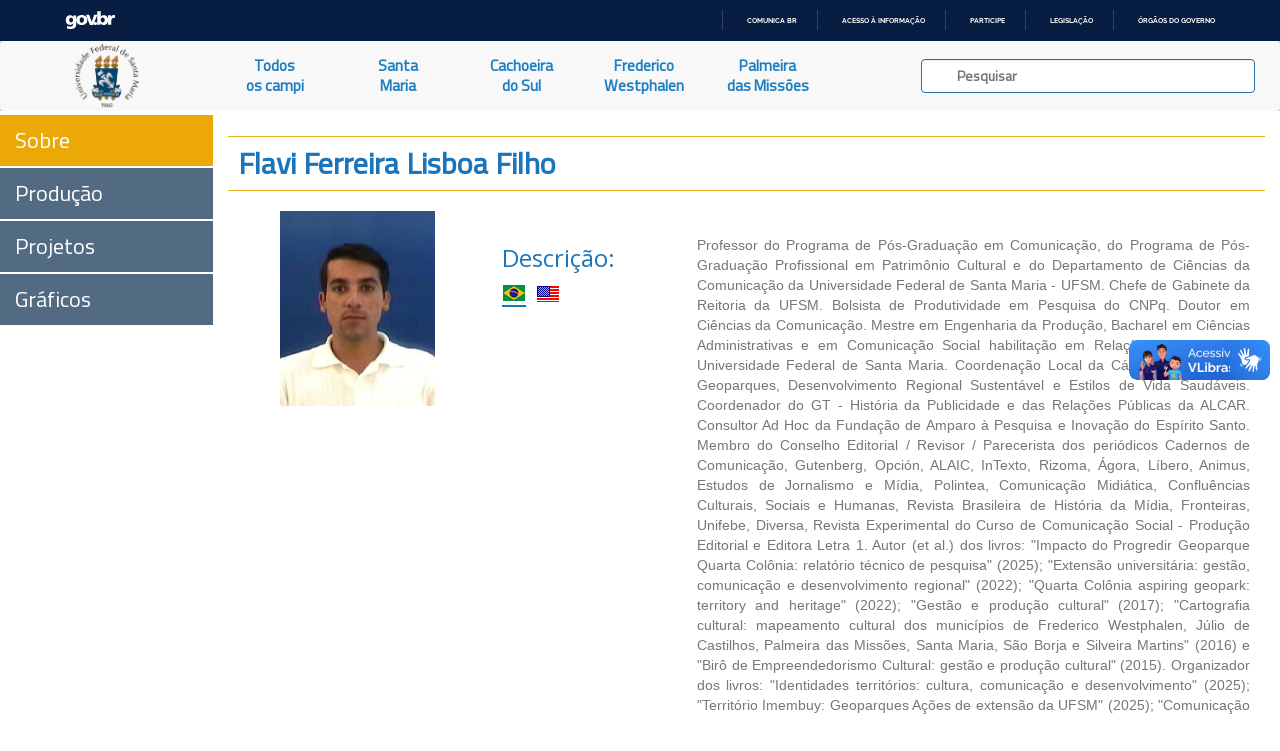

--- FILE ---
content_type: text/html; charset=UTF-8
request_url: https://ufsmpublica.ufsm.br/docente/15405
body_size: 211804
content:
<html xmlns=“http://www.w3.org/1999/xhtml” lang="pt" xml:lang="pt-br">
    <head>
        <title>UFSMPublica</title>
        <meta charset="UTF-8"/>
        <meta name="viewport" content="width=device-width, initial-scale=1.0"/>
        <meta name="description" content="Portal de informações acadêmicas da Universidade Federal de Santa Maria (UFSM)" />
        <meta name="robots" content="index,follow" />

        <!--FAVICON-->

        <link rel="apple-touch-icon" sizes="57x57" href="https://ufsmpublica.ufsm.br/img/favicon/apple-icon-57x57.png"/>
        <link rel="apple-touch-icon" sizes="60x60" href="https://ufsmpublica.ufsm.br/img/favicon/apple-icon-60x60.png"/>
        <link rel="apple-touch-icon" sizes="72x72" href="https://ufsmpublica.ufsm.br/img/favicon/apple-icon-72x72.png"/>
        <link rel="apple-touch-icon" sizes="76x76" href="https://ufsmpublica.ufsm.br/img/favicon/apple-icon-76x76.png"/>
        <link rel="apple-touch-icon" sizes="114x114" href="https://ufsmpublica.ufsm.br/img/favicon/apple-icon-114x114.png"/>
        <link rel="apple-touch-icon" sizes="120x120" href="https://ufsmpublica.ufsm.br/img/favicon/apple-icon-120x120.png"/>
        <link rel="apple-touch-icon" sizes="144x144" href="https://ufsmpublica.ufsm.br/img/favicon/apple-icon-144x144.png"/>
        <link rel="apple-touch-icon" sizes="152x152" href="https://ufsmpublica.ufsm.br/img/favicon/apple-icon-152x152.png"/>
        <link rel="apple-touch-icon" sizes="180x180" href="https://ufsmpublica.ufsm.br/img/favicon/apple-icon-180x180.png"/>
        <link rel="icon" type="image/png" sizes="192x192"  href="https://ufsmpublica.ufsm.br/img/favicon/android-icon-192x192.png"/>
        <link rel="icon" type="image/png" sizes="32x32" href="https://ufsmpublica.ufsm.br/img/favicon/favicon-32x32.png"/>
        <link rel="icon" type="image/png" sizes="96x96" href="https://ufsmpublica.ufsm.br/img/favicon/favicon-96x96.png"/>
        <link rel="icon" type="image/png" sizes="16x16" href="https://ufsmpublica.ufsm.br/img/favicon/favicon-16x16.png"/>
        <link rel="manifest" href="https://ufsmpublica.ufsm.br/img/favicon/manifest.json"/>
        <meta name="msapplication-TileColor" content="#ffffff">
        <meta name="msapplication-TileImage" content="https://ufsmpublica.ufsm.br/img/favicon/ms-icon-144x144.png"/>
        <meta name="theme-color" content="#ffffff">

        <!--CSS-->

        <link rel="stylesheet" href="https://maxcdn.bootstrapcdn.com/bootstrap/3.3.7/css/bootstrap.min.css" integrity="sha384-BVYiiSIFeK1dGmJRAkycuHAHRg32OmUcww7on3RYdg4Va+PmSTsz/K68vbdEjh4u" crossorigin="anonymous">
        <link rel="stylesheet" type="text/css" href="https://ufsmpublica.ufsm.br/css/font-awesome.min.css"/>
        <link rel="stylesheet" type="text/css" href="https://ufsmpublica.ufsm.br/css/ajaxChart.css"/>
        <link rel="stylesheet" type="text/css" href="https://ufsmpublica.ufsm.br/css/ufsmdetodos.css"/>
        <link rel="stylesheet" type="text/css" href="https://ufsmpublica.ufsm.br/css/mobile.css"/>
        <link rel="stylesheet" type="text/css" href="https://ufsmpublica.ufsm.br/css/jquery.vm-carousel.css"/>

        <!--SCRIPT-->
        <script type="text/javascript" src="https://ufsmpublica.ufsm.br/js/jquery-2.2.4.min.js"></script>
        <script src="https://maxcdn.bootstrapcdn.com/bootstrap/3.3.7/js/bootstrap.min.js" integrity="sha384-Tc5IQib027qvyjSMfHjOMaLkfuWVxZxUPnCJA7l2mCWNIpG9mGCD8wGNIcPD7Txa" crossorigin="anonymous"></script>
        <script type="text/javascript" src="https://portal.ufsm.br/mocca/assets/js/jquery-ui-min.js"></script>
        <script type="text/javascript" src="https://ufsmpublica.ufsm.br/js/ajaxChart.js"></script>
        <script type="text/javascript" src="https://ufsmpublica.ufsm.br/js/jquery.vm-carousel.js"></script>
        <script type="text/javascript" src="https://ufsmpublica.ufsm.br/js/modernizr.js"></script>

    </head>
    <body data-spy="scroll" data-target="#context-menu">
        <!--TOPO-->
        <div id="main-header">
            <!--
            -->
            <div id="barra-brasil" style="background:#7F7F7F; height: 20px; padding:0 0 0 10px;display:block;">
                <ul id="menu-barra-temp" style="list-style:none;">
                  <li style="display:inline; float:left;padding-right:10px; margin-right:10px; border-right:1px solid #EDEDED">
                      <a href="http://brasil.gov.br" style="font-family:sans,sans-serif; text-decoration:none; color:white;">Portal do Governo Brasileiro</a>
                  </li>
                </ul>
              </div>
        </div>
        <script defer="defer" src="//barra.brasil.gov.br/barra_2.0.js" type="text/javascript"></script>
        <!-- MAIN MENU-->
        <div id="main-menu">
            <nav class="navbar navbar-default navbar-top" style="border:0px;">
                <div class="container-fluid no-padding no-margin">
                    <div class="navbar-header col-sm-2 col-md-2 no-padding no-margin navbar-header-size">
                        <button type="button" class="navbar-toggle collapsed" data-toggle="collapse" data-target="#main-links">
                            <span class="sr-only">Navegação</span>
                            <span class="icon-bar"></span>
                            <span class="icon-bar"></span>
                            <span class="icon-bar"></span>
                        </button>
                        <a href="https://ufsmpublica.ufsm.br" class="navbar-brand no-margin title-size" title="UFSM PUBLICA">
                            <!--<div class="hidden-sm hidden-xs logo-title padding-top-normal">UFSM | Campi</div>-->
                            <div class="logo-title">
                                <img class="hidden-sm hidden-xs" style="width: auto; height: 100%;" src="https://ufsmpublica.ufsm.br/img/ufsmbrasao.png">
                                <!--<img class="hidden-sm hidden-xs" style="height: 8vh; margin-top: -16px;" src="https://ufsmpublica.ufsm.br/img/ufsmbrasao.png">-->
                                <!--<img style="width: auto; height: 100%;" src="https://ufsmpublica.ufsm.br/img/ufsmdetodos.png">-->
                            </div>
                        </a>
                    </div>

                    <div id="main-links" class="collapse navbar-collapse no-padding no-margin">
                        <ul class="nav navbar-nav navbar-left text-center">
                            <li>
                                <a href="https://ufsmpublica.ufsm.br/todoscampi/sobre" class="">
                                    Todos<br>os campi
                                </a>
                            </li>
                            <li>
                                <a href="https://ufsmpublica.ufsm.br/santamaria/sobre" class="">
                                    Santa<br>Maria
                                </a>
                            </li>
<!--                                <li>
                                <a href="https://ufsmpublica.ufsm.br/silveiramartins/geral" class="">
                                    Silveira<br>Martins
                                </a>
                            </li>-->
                            <li>
                                <a href="https://ufsmpublica.ufsm.br/cachoeiradosul/sobre" class="">
                                    Cachoeira<br>do Sul
                                </a>
                            </li>
                            <li>
                                <a href="https://ufsmpublica.ufsm.br/fredericowestphalen/sobre" class="">
                                    Frederico<br>Westphalen
                                </a>
                            </li>
                            <li>
                                <a href="https://ufsmpublica.ufsm.br/palmeiramissoes/sobre" class="">
                                    Palmeira<br>das Missões
                                </a>
                            </li>
                        </ul>
                        <div class="navbar-form navbar-right padding-top-normal search-bar-size">
                            <div id="elastic-search-bar" class="padding-right-normal padding-left-normal">
                                <div class="search-field form-control">
                                    <input type="hidden" name="_token" value="29wT61KR7eORskzimNMyh8BOh7hEJPxk1PMKaaXg">                                    <img src="https://ufsmpublica.ufsm.br/img/loading/pie_16.gif" class="search-loading">
                                    <input id="elastic-input" type="text" class="search-input" autocomplete="off" placeholder="Pesquisar">
                                </div>
                            </div>
                            <div id="ajax-elastic-search-wrapper"></div>
                        </div>
                    </div>
                </div>
            </nav>
                    </div>
        <!--CONTEXT MENU-->
        <div id="page-content" class="text-center" >
            <div class="row">
                <div id="context-menu" class="col-md-2 col-sm-2 no-padding">
                    <span class="btn-open-sidenav hidden-md hidden-lg font-blue"><i class="glyphicon glyphicon-menu-right"></i></span>
                        <ul class="nav text-left" role="tablist">
    <li id="sobre" class=" active "><a class="btnContextMenu" href="https://ufsmpublica.ufsm.br/docente/15405">Sobre</a></li>
    <li id="producao" class=""><a class="btnContextMenu" href="https://ufsmpublica.ufsm.br/docente/15405/producao">Produção</a></li>
    <li id="producao" class=""><a class="btnContextMenu" href="https://ufsmpublica.ufsm.br/docente/15405/projetos">Projetos</a></li>
    <li id="producao-grafico" class=""><a class="btnContextMenu" href="https://ufsmpublica.ufsm.br/docente/15405/graficos">Gráficos</a></li>
</ul>

                </div>
                <!--CONTEUDO-->
                <div id="content" class="col-md-10 col-xs-12 col-sm-10 width-100 no-padding">
                    <div class="section" id="pgProfessores">
    <div class="row">
        <div class="col-md-10 col-xs-12 col-sm-12 col-md-offset-2">
            <!--SOBRE-->
            <!--<div class="row mCustomScrollbar" data-mcs-theme="dark-3" style="height: 41em;">-->
            <div class="row">
<!--                <p class="breadcrumbs"><a href="../../../../../index.php">UFSM</a> / <a href="../../../../index.php">Santa Maria</a> / <a href="../../../sobre.php">
                        CCNE</a> / <a href="../../index.php">Dept. Engenharia Elétrica</a> / <span class="bread_active">João Carlos Lima</span></p>-->
                <div class="title-blue border_updownOrange text-left">
                    <h2 style="margin: 10px;">Flavi Ferreira Lisboa Filho</h2>
                </div>
                <div class="row" style="padding-top: 20px;">
                                        <div class="col-md-3 no-padding img-Professor"  style="background-image: url([data-uri]);">
                        <!--BORDA UFSM IMG -->
                        <img src="https://ufsmpublica.ufsm.br/img/professores/borda_foto.png">

                    </div>
                    <div class="col-md-9 descricao no-padding">
                        <div class="row border_professoresOrange">
                            <div class="col-md-3 font-blue text-left">
                                <h3>
                                    Descrição:
                                </h3>
                                <ul class="list-unstyled list-inline">
                                    <li><a onclick='toggle_idioma(1)'><img id='link_r_1' class='flag-link active' src='https://ufsmpublica.ufsm.br/img/icons/flags/1.png'></a></li><li><a onclick='toggle_idioma(2)'><img id='link_r_2' class='flag-link ' src='https://ufsmpublica.ufsm.br/img/icons/flags/2.png'></a></li>                                </ul>
                            </div>
                            <div class="col-md-9">
                                <div class="text-justify text-muted">
                                    <p>
                                        <div id='ri_1' class='resume '>Professor do Programa de Pós-Graduação em Comunicação, do Programa de Pós-Graduação Profissional em Patrimônio Cultural e do Departamento de Ciências da Comunicação da Universidade Federal de Santa Maria - UFSM. Chefe de Gabinete da Reitoria da UFSM. Bolsista de Produtividade em Pesquisa do CNPq.  Doutor em Ciências da Comunicação. Mestre em Engenharia da Produção, Bacharel em Ciências Administrativas e em Comunicação Social  habilitação em Relações Públicas pela Universidade Federal de Santa Maria. Coordenação Local da Cátedra UNESCO de Geoparques, Desenvolvimento Regional Sustentável e Estilos de Vida Saudáveis. Coordenador do GT - História da Publicidade e das Relações Públicas da ALCAR. Consultor Ad Hoc da Fundação de Amparo à Pesquisa e Inovação do Espírito Santo. Membro do Conselho Editorial / Revisor / Parecerista dos periódicos Cadernos de Comunicação, Gutenberg, Opción, ALAIC, InTexto, Rizoma, Ágora, Líbero, Animus, Estudos de Jornalismo e Mídia, Polintea, Comunicação Midiática, Confluências Culturais, Sociais e Humanas, Revista Brasileira de História da Mídia, Fronteiras, Unifebe, Diversa, Revista Experimental do Curso de Comunicação Social - Produção Editorial e Editora Letra 1. Autor (et al.) dos livros: &quot;Impacto do Progredir Geoparque Quarta Colônia: relatório técnico de pesquisa&quot; (2025); &quot;Extensão universitária: gestão, comunicação e desenvolvimento regional&quot; (2022); &quot;Quarta Colônia aspiring geopark: territory and heritage&quot; (2022); &quot;Gestão e produção cultural&quot; (2017); &quot;Cartografia cultural: mapeamento cultural dos municípios de Frederico Westphalen, Júlio de Castilhos, Palmeira das Missões, Santa Maria, São Borja e Silveira Martins&quot; (2016) e &quot;Birô de Empreendedorismo Cultural: gestão e produção cultural&quot; (2015). Organizador dos livros: &quot;Identidades  territórios: cultura, comunicação e desenvolvimento&quot; (2025); &quot;Território Imembuy: Geoparques  Ações de extensão da UFSM&quot; (2025); &quot;Comunicação  Desenvolvimento&quot; (2024); &quot;Caminhos e (Des)caminhos do Patrimônio Cultural&quot; (2024); &quot;UFSM no Distrito Criativo Centro-Gare&quot; (2024); &quot;PROGREDIR Cultura, Turismo e Sustentabilidade no Geoparque Quarta Colônia II&quot; (2024); &quot;Estudos culturais, comunicação e patrimônio cultural&quot; (2023); &quot;UFSM no Distrito Criativo&quot; (2023); &quot;Progredir: cultura, turismo e sustentabilidade no Geoparque Quarta Colônia&quot; (2023); &quot;Observatório de direitos humanos da Universidade Federal de Santa Maria: identidades, trajetórias e perspectivas&quot; (2022); &quot;Estudos culturais na comunicação contemporânea&quot; (2019); &quot;Cultura e identidade: subjetividades e minorias sociais&quot; (2018); &quot;Histórias e memórias da comunicação institucional e publicitária&quot; (2017); &quot;Estudos culturais e interfaces: objetos, metodologias e desenhos de investigação&quot; (2016); &quot;Politica, medio e identidad en regiones fronterizas&quot; (2016); &quot;Estâncias Castilhenses: identidades e origens das primeiras famílias&quot; (2016); &quot;Novos media, novos públicos&quot; (2015); &quot;Conectando saberes: experiências de comunicação e cultura nas comunidades indígenas de Santa Maria&quot; (2015); &quot;Histórias e reflexões da publicidade e propaganda e da comunicação institucional&quot; (2015); &quot;Rádio: sociedade, fronteiras e educação&quot; (2013); &quot;Histórias da mídia: campos da publicidade e da comunicação institucional&quot; (2013); &quot;Identidades Midiáticas&quot; (2012) e &quot;Estratégias Midiáticas&quot; (2012). Pesquisador líder do Grupo de Pesquisa Estudos Culturais e Audiovisualidades. Tem experiência na coordenação de projetos de pesquisa e extensão na área de Comunicação, Patrimônio Cultural, Estudos Culturais e Desenvolvimento.</div><div id='ri_2' class='resume hidden'>Professor of the Graduate Program in Communication, the Professional Graduate Program in Cultural Heritage, and the Department of Communication Sciences at the Federal University of Santa Maria (UFSM). Chief of Staff of the Rector's Office at UFSM. CNPq Research Productivity Scholarship recipient. PhD in Communication Sciences. Master's degree in Production Engineering, Bachelor's degree in Administrative Sciences, and Bachelor's degree in Social Communication with a specialization in Public Relations from the Federal University of Santa Maria. Local Coordinator of the UNESCO Chair in Geoparks, Sustainable Regional Development, and Healthy Lifestyles. Member of the Editorial Board, reviewer, and reviewer for several journals. Author of books and chapters. Lead researcher of the Cultural Studies and Audiovisual Research Group. He has experience coordinating research and extension projects in the areas of Communication, Cultural Heritage, Cultural Studies, and Development.</div>                                    </p>
                                </div>
                            </div>
                        </div>
                        <div class="row border_professoresOrange">
                            <div class="col-md-6 font-blue text-left">
                                <h3 class="no-margin">Unidade:</h3>
                            </div>
                            <div class="col-md-12">
                                <div class="text-justify font-blue">
                                    <p>
                                    <h4><a href='https://ufsmpublica.ufsm.br/unidade/CCSH'>CENTRO DE CIÊNCIAS SOCIAIS E HUMANAS</a></h4>
                                    </p>
                                </div>
                            </div>
                        </div>
                        <div class="row border_professoresOrange">
                            <div class="col-md-6 col-sm-6 font-blue text-left">
                                <h3 class="no-margin">Departamento:</h3>
                            </div>
                            <div class="col-md-12 col-sm-12">
                                <div class="text-justify font-blue">
                                    <p>
                                        <h4><a href='https://ufsmpublica.ufsm.br/unidade/104'>DEPARTAMENTO DE CIÊNCIAS DA COMUNICAÇÃO</a></h4>
                                    </p>
                                </div>
                            </div>
                        </div>
                        <div class="row border_professoresOrange">
                            <div class="col-md-3 font-blue text-left">
                                <h3 class="no-margin">Lattes:</h3>
                            </div>
                            <div class="col-md-9">
                                <div class="text-justify font-blue">
                                    <h4><a target='_blank' href='http://lattes.cnpq.br/9962424591141586'>http://lattes.cnpq.br/9962424591141586</a></h4>                                </div>
                                <div class="text-justify">
                                    <span class="text-muted">Data da última alteração no lattes: 05/01/2026 12:01</span>
                                </div>
                            </div>
                        </div>
                        <div class="row border_professoresOrange">
                            <div class="col-md-3 font-blue text-left">
                                <h3 class="no-margin">Scopus:</h3>
                            </div>
                            <div class="col-md-9">
                                <div class="text-justify font-blue">
                                    <h4><a target='_blank' href='https://www.scopus.com/authid/detail.uri?authorId=55194356500                             '>https://www.scopus.com/authid/detail.uri?authorId=55194356500                             </a></h4>                                </div>
                            </div>
                        </div>
                        <div class="row border_professoresOrange">
                            <div class="col-md-3 font-blue text-left">
                                <h3 class="no-margin">Nome em citações:</h3>
                            </div>
                            <div class="col-md-9">
                                <div class="text-justify font-blue">
                                    <h4>LISBÔA FILHO, F. F.</h4>                                </div>
                            </div>
                        </div>
                        <div class="row border_professoresOrange">
                            <div class="col-md-3 col-sm-3 font-blue text-left">
                                <h3 class="no-margin">
                                    Email:
                                </h3>
                            </div>
                            <div class="col-md-9  col-sm-9">
                                <div class="text-justify font-blue">
                                    <h4><div class='text-muted text-left'><i>Não informado</i></div></h4>                                </div>
                            </div>
                        </div>
                        <div class="row border_professoresOrange">
                            <div class="col-md-6 col-sm-6 font-blue text-left">
                                <h3 class="no-margin">
                                    Especialidades:
                                </h3>
                            </div>
                            <div class="col-md-12 col-sm-12">
                                <div class="font-blue palavraChave">
                                    <ul>
                                        <li><a href='https://ufsmpublica.ufsm.br/especialidade/RELA%C3%87%C3%95ES+P%C3%9ABLICAS+E+PROPAGANDA' target='_self' class=''>RELAÇÕES PÚBLICAS E PROPAGANDA</a></li>                                    </ul>
                                </div>
                            </div>
                        </div>
                        <div class="row border_professoresOrange">
                            <div class="col-md-6 col-sm-6 font-blue text-left">
                                <h3 class="no-margin">
                                    Palavras-chave:
                                </h3>
                            </div>
                            <div class="col-md-12 col-sm-12">
                                <div class="font-blue palavraChave">
                                    <ul>
                                        <li><a href='https://ufsmpublica.ufsm.br/palavrachave/X' target='_self' class=''>X</a></li><li><a href='https://ufsmpublica.ufsm.br/palavrachave/VULNERABILIDADE+SOCIOECONOMICA' target='_self' class=''>VULNERABILIDADE SOCIOECONOMICA</a></li><li><a href='https://ufsmpublica.ufsm.br/palavrachave/TV+CAMPUS' target='_self' class=''>TV CAMPUS</a></li><li><a href='https://ufsmpublica.ufsm.br/palavrachave/TURISMO' target='_self' class=''>TURISMO</a></li><li><a href='https://ufsmpublica.ufsm.br/palavrachave/TRADICIONALISMO' target='_self' class=''>TRADICIONALISMO</a></li><li><a href='https://ufsmpublica.ufsm.br/palavrachave/TRADICAO' target='_self' class=''>TRADICAO</a></li><li><a href='https://ufsmpublica.ufsm.br/palavrachave/TRABALHO+E+RENDA' target='_self' class=''>TRABALHO E RENDA</a></li><li><a href='https://ufsmpublica.ufsm.br/palavrachave/TICS' target='_self' class=''>TICS</a></li><li><a href='https://ufsmpublica.ufsm.br/palavrachave/TELEVISAO' target='_self' class=''>TELEVISAO</a></li><li><a href='https://ufsmpublica.ufsm.br/palavrachave/TECNOLOGIAS+DA+INFORMACAO' target='_self' class=''>TECNOLOGIAS DA INFORMACAO</a></li><li><a href='https://ufsmpublica.ufsm.br/palavrachave/TECNOLOGIAS' target='_self' class=''>TECNOLOGIAS</a></li><li><a href='https://ufsmpublica.ufsm.br/palavrachave/TECNOLOGIA+SOCIAL' target='_self' class=''>TECNOLOGIA SOCIAL</a></li><li><a href='https://ufsmpublica.ufsm.br/palavrachave/SUSTENTABILIDADE' target='_self' class=''>SUSTENTABILIDADE</a></li><li><a href='https://ufsmpublica.ufsm.br/palavrachave/SOLUCOES' target='_self' class=''>SOLUCOES</a></li><li><a href='https://ufsmpublica.ufsm.br/palavrachave/SOLIDARIEDADE' target='_self' class=''>SOLIDARIEDADE</a></li><li><a href='https://ufsmpublica.ufsm.br/palavrachave/SOCIEDADE' target='_self' class=''>SOCIEDADE</a></li><li><a href='https://ufsmpublica.ufsm.br/palavrachave/SOCIAL' target='_self' class=''>SOCIAL</a></li><li><a href='https://ufsmpublica.ufsm.br/palavrachave/SERVIDORES' target='_self' class=''>SERVIDORES</a></li><li><a href='https://ufsmpublica.ufsm.br/palavrachave/SERVIDOR' target='_self' class=''>SERVIDOR</a></li><li><a href='https://ufsmpublica.ufsm.br/palavrachave/SENINARIO' target='_self' class=''>SENINARIO</a></li><li><a href='https://ufsmpublica.ufsm.br/palavrachave/SEMINARIO+DE+RECEPCAO' target='_self' class=''>SEMINARIO DE RECEPCAO</a></li><li><a href='https://ufsmpublica.ufsm.br/palavrachave/SEMINARIO' target='_self' class=''>SEMINARIO</a></li><li><a href='https://ufsmpublica.ufsm.br/palavrachave/SEMANA+ACADEMICA' target='_self' class=''>SEMANA ACADEMICA</a></li><li><a href='https://ufsmpublica.ufsm.br/palavrachave/SELO+ARTE' target='_self' class=''>SELO ARTE</a></li><li><a href='https://ufsmpublica.ufsm.br/palavrachave/SAUDE' target='_self' class=''>SAUDE</a></li><li><a href='https://ufsmpublica.ufsm.br/palavrachave/SANTA+MARIA' target='_self' class=''>SANTA MARIA</a></li><li><a href='https://ufsmpublica.ufsm.br/palavrachave/ROTA+CULTURAL' target='_self' class=''>ROTA CULTURAL</a></li><li><a href='https://ufsmpublica.ufsm.br/palavrachave/REVISTA' target='_self' class=''>REVISTA</a></li><li><a href='https://ufsmpublica.ufsm.br/palavrachave/RESPONSABILIDADE+SOCIAL' target='_self' class=''>RESPONSABILIDADE SOCIAL</a></li><li><a href='https://ufsmpublica.ufsm.br/palavrachave/REPRESENTACOES+SOCIAIS' target='_self' class=''>REPRESENTACOES SOCIAIS</a></li><li><a href='https://ufsmpublica.ufsm.br/palavrachave/REPRESENTACOES+DE+MINORIA' target='_self' class=''>REPRESENTACOES DE MINORIA</a></li><li><a href='https://ufsmpublica.ufsm.br/palavrachave/REPRESENTACAO' target='_self' class=''>REPRESENTACAO</a></li><li><a href='https://ufsmpublica.ufsm.br/palavrachave/RELACOES+PUBLICAS' target='_self' class=''>RELACOES PUBLICAS</a></li><li><a href='https://ufsmpublica.ufsm.br/palavrachave/RELACOES+ETNICO-RACIAIS' target='_self' class=''>RELACOES ETNICO-RACIAIS</a></li><li><a href='https://ufsmpublica.ufsm.br/palavrachave/RELACOES' target='_self' class=''>RELACOES</a></li><li><a href='https://ufsmpublica.ufsm.br/palavrachave/REGIONALISMO' target='_self' class=''>REGIONALISMO</a></li><li><a href='https://ufsmpublica.ufsm.br/palavrachave/RADIO+COMUNITARIA%3B' target='_self' class=''>RADIO COMUNITARIA;</a></li><li><a href='https://ufsmpublica.ufsm.br/palavrachave/QUARTA+COLONIA' target='_self' class=''>QUARTA COLONIA</a></li><li><a href='https://ufsmpublica.ufsm.br/palavrachave/QUALIFICACAO+DA+EXTENSAO' target='_self' class=''>QUALIFICACAO DA EXTENSAO</a></li><li><a href='https://ufsmpublica.ufsm.br/palavrachave/PSICOLOGIA' target='_self' class=''>PSICOLOGIA</a></li>                                    </ul>
                                </div>
                            </div>
                        </div>
                        <!--RETIRADO
                        -->
                        <div class="row border_professoresOrange">
                            <div class="col-md-12 col-sm-12 font-blue text-left">
                                <h3 class="no-margin">
                                    Coautores:
                                </h3>
                                <div id="coautoreslegenda" class="padding-top-normal">
                                    <label><span class="glyphicon glyphicon-stop text-ufsm-ativo"></span> Docente da UFSM Ativo</label>
                                    <label><span class="glyphicon glyphicon-stop text-ufsm-inativo"></span> Docente da UFSM Inativo</label>
                                    <label><span class="glyphicon glyphicon-stop text-ufsm-externo"></span> Outro</label>
                                </div>
                            </div>
                            <div class="col-md-12 col-sm-12">
                                <div id="coautoresitens" class="font-blue palavraChave">
                                    <ul>
                                        <li><a href='http://lattes.cnpq.br/2010827580929023' target='_blank' class='ufsm-externo'>CLANDIA MAFFINI GOMES</a></li><li><a href='https://ufsmpublica.ufsm.br/docente/3474' target='_self' class='ufsm-ativo'>MARIA IVETE TREVISAN FOSSA</a></li><li><a href='https://ufsmpublica.ufsm.br/docente/4760' target='_self' class='ufsm-ativo'>ADA CRISTINA MACHADO SILVEIRA</a></li><li><a href='https://ufsmpublica.ufsm.br/docente/15168' target='_self' class='ufsm-ativo'>VIVIANE BORELLI</a></li><li><a href='http://lattes.cnpq.br/2853896182203821' target='_blank' class='ufsm-externo'>NÍSIA MARTINS DO ROSÁRIO</a></li><li><a href='http://lattes.cnpq.br/9828116606137239' target='_blank' class='ufsm-externo'>ANA CAROLINA DAMBORIARENA ESCOSTEGUY</a></li><li><a href='https://ufsmpublica.ufsm.br/docente/17164' target='_self' class='ufsm-ativo'>MARTA OLIVIA ROVEDDER DE OLIVEIRA</a></li>                                    </ul>
                                </div>
                            </div>
                        </div>
                    </div>
                </div>
            </div>
        </div>
    </div>
</div>
<script type="text/javascript">
   function toggle_idioma(idioma_show){
       $(".resume").hide();
       $(".flag-link").removeClass('active');
       $("#ri_"+idioma_show).show();
       $("#link_r_"+idioma_show).addClass('active');
   }
//   $(document).ready(function(){
//       $("#coautoreslegenda .ufsm-ativo, #coautoreslegenda .ufsm-inativo, #coautoreslegenda .ufsm-externo").click(function(){
//           var ufsmclass = $(this).attr('class').split(' ')[0];
//           if ($(this).hasClass('inative')){
//               $(this).removeClass('inative');
//               $("#coautoresitens ."+ufsmclass).show();
//           }else{
//               $(this).addClass('inative');
//               $("#coautoresitens ."+ufsmclass).hide();
//           }
//       });
//   });
</script>
                </div>
                <!--RODAPÉ-->
                <div id="rodape" class="footer">
                    <div class="col-md-12 col-sm-12 col-xs-12">
                    <!--<div class="col-md-10 col-md-offset-2 col-sm-12 col-xs-12">-->
                        <span class="dimmed small font-blue"><b>Copyright © 2017-2026 CPD-UFSM. Todos os direitos reservados.</b></span>
                    </div>
                </div>
            </div>
        </div>
        <script type="text/javascript">
            window.addEventListener("load", function () {
                $('body').addClass('loaded');
                $('body').css({position: 'relative'});
            });

            var animationColapseOptions = {
                duration: "fast"
            };
            var animationColapseCss = {
                left: '-100%'
            };
            var animationExpandOptions = {
                duration: "fast"
            };
            var animationExpandCss = {
                left: '0'
            };

            function openNav() {
                $("#context-menu").addClass("sidenav-opened");
                $("#context-menu").removeClass("sidenav-closed");
                $(".sidenav ul").css("overflow-x","visible");
                $(".btn-open-sidenav i").removeClass("glyphicon-menu-right");
                $(".btn-open-sidenav i").addClass("glyphicon-menu-left");
                $(".btn-open-sidenav").css("right","0");
            }

            function closeNav() {
                $("#context-menu").addClass("sidenav-closed");
                $("#context-menu").removeClass("sidenav-opened");
                $(".sidenav ul").css("overflow-x","hidden");
                $(".btn-open-sidenav i").removeClass("glyphicon-menu-left");
                $(".btn-open-sidenav i").addClass("glyphicon-menu-right");
                $(".btn-open-sidenav").css("right","15%").animate({right: "-4.5rem"},600);
            }

            $(document).ready(function () {

                var windowSize = $(window).width();
                var mainMenuTopPosition = $("#main-menu").position().top;
                var mainMenuTop = $("#main-menu").position().top;
                var mainMenuHeight = $("#main-menu").outerHeight(true);
//                var mobileMenuHeight = $(".menu-title-padding").outerHeight(true);
                var contextMenuCentroHeight = $("#contextmenu_centro").css("display") === 'none'? 0:$("#contextmenu_centro").outerHeight(true);
                var contextMenuTop = mainMenuTop + mainMenuHeight + contextMenuCentroHeight;
                var footerHeight = $("#rodape").innerHeight();

                $("#context-menu").css({top: contextMenuTop});

                $(".btn-open-sidenav").click(function(){
                    if($(".btn-open-sidenav > i").hasClass("glyphicon-menu-right")){
                        openNav();
                    }else{
                        closeNav();
                    }
                });

                if(windowSize > 985){
                    //$('#elastic-search-bar').popover('show');
                    $("#btn-mobile-menu").hide();
                    $("#context-menu").css({top: contextMenuTop});
                    $("#context-menu").removeClass("sidenav");
                }else{
                    $("#context-menu").css({top: contextMenuTop});
                    $("#context-menu").addClass("sidenav");
                    $("#btn-mobile-menu").show();
                }

                $(window).scroll(function () {
                    var scrollTop = $(window).scrollTop();
                    var paddingBottomMainMenu = 0;
                    contextMenuTop = mainMenuTop + mainMenuHeight + contextMenuCentroHeight;
                    if (scrollTop > (mainMenuTopPosition + mainMenuHeight + contextMenuCentroHeight)) {
//                        if(scrollTop - mainMenuTopPosition < 10){
//                            $("#rodape").height(footerHeight + 20);
//                        }
                        //$("#main-menu").addClass("stuck");
//                        contextMenuTop = paddingBottomMainMenu + mainMenuHeight + contextMenuCentroHeight;
                        contextMenuTop = paddingBottomMainMenu;
                        $("#context-menu").css({position: 'fixed'});
                        $("#context-menu").css({top: contextMenuTop});
//                        $("#context-menu").css("transition","0s");
                    } else {
                       //$("#main-menu").removeClass("stuck");
                        mainMenuTop = $("#main-menu").position().top;
//                        contextMenuTop = mainMenuTop + contextMenuCentroHeight;
                        $("#context-menu").css({position: 'absolute'});
                        $("#context-menu").css({top: contextMenuTop});
//                        $("#context-menu").css("transition","0s");
                    }
                });

                $(window).resize(function () {
                    var scrollTop = $(window).scrollTop();
                    var windowSize = $(window).width();
                    mainMenuTop = $("#main-menu").position().top;
                    mainMenuHeight = $("#main-menu").outerHeight(true);
                    mainMenuTopPosition = $("#main-menu").position().top;
                    contextMenuTop = mainMenuTop + mainMenuHeight + contextMenuCentroHeight;
                    if (windowSize > 985) {
                        if (scrollTop > mainMenuTopPosition) {
                            contextMenuTop = mainMenuHeight;
                            $("#context-menu").css({position: 'fixed'});
                            $("#context-menu").css({top: contextMenuTop});
                        } else {
                            $("#context-menu").css({position: 'absolute'});
                            $("#context-menu").css({top: contextMenuTop});
                        }
                        $("#context-menu").removeClass("sidenav");
                        $("#context-menu").removeClass("sidenav-closed");
                    } else {
                        if (scrollTop > mainMenuTopPosition) {
                            $("#context-menu").css({position: 'fixed'});
                            $("#context-menu").css({top: contextMenuTop});
                        } else {
                            $("#context-menu").css({position: 'absolute'});
                            $("#context-menu").css({top: contextMenuTop});
                        }
                        $("#context-menu").addClass("sidenav");
                    }
                    //mapa
                    if(windowSize > 1200){
                        $(".mapa").attr("src", "")
                    }else{
                        $(".mapa").attr("src", "")
                    }
                });

                $("#main-links > ul > li > a").click(function () {
                    $("#main-links ul li a").removeClass('active');
                    $(this).addClass('active');
                });

                $(".btnContextMenu, .navbar-brand").each(function () {
                    $(this).on('click', function (event) {
                        var target = $(this.getAttribute('href'));
                        if (target.length) {
                            event.preventDefault();
                            $('html, body').stop().animate({
                                scrollTop: target.offset().top
                            }, 1000);
                        }
                        var windowSize = $(window).width();
                        if (windowSize < 768) {
                            showMobileMenu();
                        }
                    });
                });

                $("#elastic-input").keyup(function () {
                    var search_content = $("#elastic-input").val();
                    if(search_content !== ''){
                        $.get({
                            url: "https://ufsmpublica.ufsm.br/context-search",
                            data: {
                                texto: search_content
                            },
                            dataType: "html",
                            beforeSend: function () {
//                                $(".search-loading").animate({"opacity": 1});
                                $(".search-loading").css({"opacity": 1});
                            },
                            success: function (response) {
                                $("#ajax-elastic-search-wrapper").hide();
                                $("#ajax-elastic-search-wrapper").empty();
                                $(".search-loading").css({"opacity": 0});
//                                $(".search-loading").animate({"opacity": 0});
//                                $("#icon-search").hide();
                                var rspns = JSON.parse(response);
                                //var wrappertop = $("#main-menu").outerHeight(true);
                                //$("#ajax-elastic-search-wrapper").css("top:"+wrappertop+"px !important");
                                if(rspns.length>0){
                                    var numcat = rspns.length;
                                    var cols = 12 / numcat;
                                    var baseurl = "https:\/\/ufsmpublica.ufsm.br";
                                    for (var i = 0; i < numcat; i++){
                                        var total = rspns[i]["response"]["numFound"];
                                        var tdocs = rspns[i]["response"]["docs"].length;
                                        $("#ajax-elastic-search-wrapper").append("<div id=cat_"+i+" class='col-md-"+cols+" col-sm-"+cols+" padding-top-normal'>");
                                        var $textpainel = $("#ajax-elastic-search-wrapper").find("#cat_"+i);
                                        for (var j = 0; j < tdocs; j++){
                                            var url = '';
                                            var $doc = rspns[i]["response"]["docs"][j];
                                            if ("docente_text" in $doc){
                                                if(j==0){
                                                    $textpainel.append("<div class='font-small-blue padding-bottom-small'><strong>DOCENTES</strong></div>");
                                                }
                                                url = baseurl + "/docente/"+$doc["id"];
                                                $textpainel.append("<a class='text-search-link' href='"+url+"'><div class='link-elastic-search'>"+$doc["docente_text"]+"</div></a>");
                                            }
                                            if ("especialidade_text" in $doc){
                                                if(j==0){
                                                    $textpainel.append("<div class='font-small-blue padding-bottom-small'><strong>ESPECIALIDADES</strong></div>");
                                                }
                                                url = baseurl + "/especialidade/"+$doc["id"];
                                                $textpainel.append("<a class='text-search-link' href='"+url+"'><div class='link-elastic-search'>"+$doc["especialidade_text"]+"</div></a>");
                                            }
                                            if ("palavrachave_text" in $doc){
                                                if(j==0){
                                                    $textpainel.append("<div class='font-small-blue padding-bottom-small'><strong>PALAVRAS-CHAVE</strong></div>");
                                                }
//                                              url = baseurl + "/palavrachave/"+encodeURIComponent($doc["id"]);
                                                url = baseurl + "/palavrachave/"+$doc["id"];
                                                $textpainel.append("<a class='text-search-link' href='"+url+"'><div class='link-elastic-search'>"+$doc["palavrachave_text"]+"</div></a>");
                                            }
                                            if ("unidade_text" in $doc){
                                                if(j==0){
                                                    $textpainel.append("<div class='font-small-blue padding-bottom-small'><strong>UNIDADES</strong></div>");
                                                }
                                                url = baseurl + "/unidade/"+$doc["id"];
                                                $textpainel.append("<a class='text-search-link' href='"+url+"'><div class='link-elastic-search'>"+$doc["unidade_text"]+"</div></a>");
                                            }
                                        }
                                        var stringresultado = (total > 1) ? " possíveis resultados":" resultado";
                                        $textpainel.append("<p class='padding-top-small font-blue'><small><em>Exibindo <strong>"+tdocs+"</strong> de <strong>"+total+"</strong>"+stringresultado+"</em><small></p>");
                                    }
                                }else{
                                    $("#ajax-elastic-search-wrapper").append("<div class='font-smaller-blue padding-bottom-normal padding-top-normal padding-left-normal'><strong><em>SEM RESULTADOS PARA BUSCA</em></strong></div>");
                                }
                                $("#ajax-elastic-search-wrapper").show();
                                $("#ajax-elastic-search-wrapper").focus();
                            }
                        });
                    }else{
                        $("#ajax-elastic-search-wrapper").hide();
                        $("#ajax-elastic-search-wrapper").empty();
                    }
                });
                $("body").click(function(e) {
                    if(e.target.className !== "ajax-elastic-search-wrapper"){
                        $("#ajax-elastic-search-wrapper").hide();
                        $("#ajax-elastic-search-wrapper").empty();
                    }
                });
            });
        </script>
    </body>
</html>

